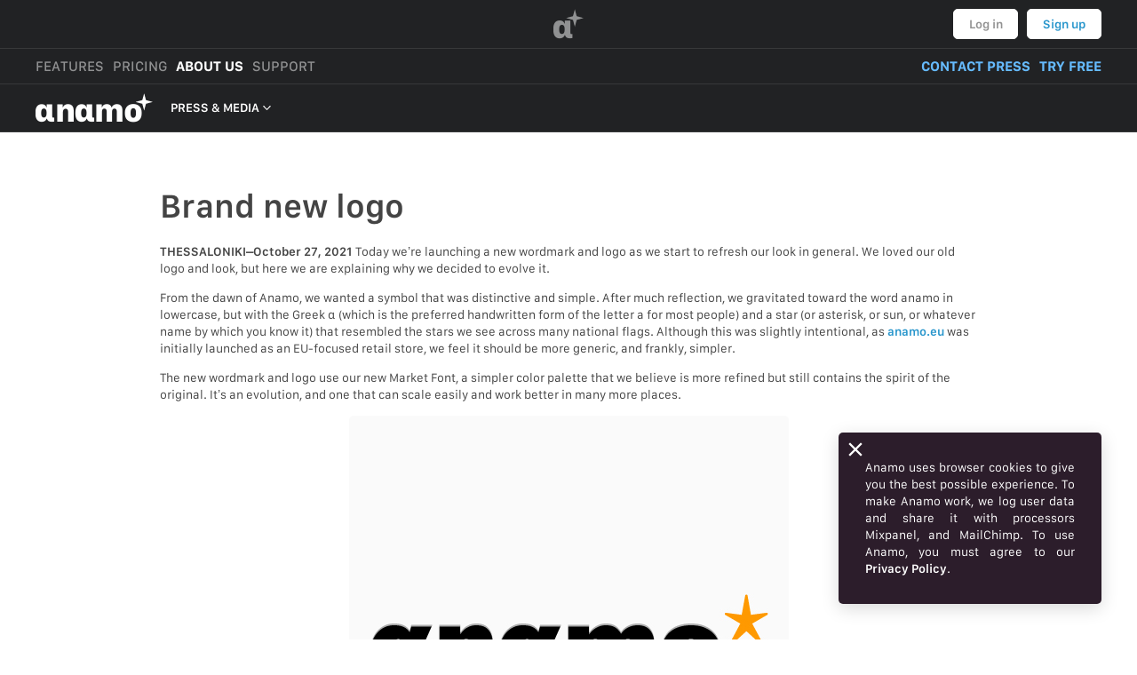

--- FILE ---
content_type: text/html; charset=UTF-8
request_url: https://anamo.company/news/2021/10/brand-new-logo/nl
body_size: 12320
content:
<!DOCTYPE html>
<html class="no-js" lang="en" dir="ltr" data-route="news-2021-10-brand-new-logo">

<head prefix="og: http://ogp.me/ns#" vocab="http://schema.org/" typeof="WebSite">
	<meta name="viewport" content="width=device-width, height=device-height, initial-scale=1, user-scalable=no, shrink-to-fit=no">
	<link rel="icon" type="image/svg+xml" href="https://anamo.azureedge.net/market-company-website/v0.0.132/favicon.svg">
	<link rel="alternate icon" type="image/png" href="https://anamo.azureedge.net/market-company-website/v0.0.132/favicon.png">
	<meta name="format-detection" content="telephone=no">
			<link rel="alternate" href="https://anamo.company/news/2021/10/brand-new-logo/jp" hreflang="en-JP">
		<link rel="alternate" href="https://anamo.company/news/2021/10/brand-new-logo/at" hreflang="en-AT">
		<link rel="alternate" href="https://anamo.company/news/2021/10/brand-new-logo/be" hreflang="en-BE">
		<link rel="alternate" href="https://anamo.company/news/2021/10/brand-new-logo/bg" hreflang="en-BG">
		<link rel="alternate" href="https://anamo.company/news/2021/10/brand-new-logo/cy" hreflang="en-CY">
		<link rel="alternate" href="https://anamo.company/news/2021/10/brand-new-logo/cz" hreflang="en-CZ">
		<link rel="alternate" href="https://anamo.company/news/2021/10/brand-new-logo/dk" hreflang="en-DK">
		<link rel="alternate" href="https://anamo.company/news/2021/10/brand-new-logo/ee" hreflang="en-EE">
		<link rel="alternate" href="https://anamo.company/news/2021/10/brand-new-logo/fi" hreflang="en-FI">
		<link rel="alternate" href="https://anamo.company/news/2021/10/brand-new-logo/fr" hreflang="en-FR">
		<link rel="alternate" href="https://anamo.company/news/2021/10/brand-new-logo/de" hreflang="en-DE">
		<link rel="alternate" href="https://anamo.company/news/2021/10/brand-new-logo/gr" hreflang="en-GR">
		<link rel="alternate" href="https://anamo.company/news/2021/10/brand-new-logo/gr/el" hreflang="el-GR">
		<link rel="alternate" href="https://anamo.company/news/2021/10/brand-new-logo/hu" hreflang="en-HU">
		<link rel="alternate" href="https://anamo.company/news/2021/10/brand-new-logo/ie" hreflang="en-IE">
		<link rel="alternate" href="https://anamo.company/news/2021/10/brand-new-logo/it" hreflang="en-IT">
		<link rel="alternate" href="https://anamo.company/news/2021/10/brand-new-logo/lv" hreflang="en-LV">
		<link rel="alternate" href="https://anamo.company/news/2021/10/brand-new-logo/lt" hreflang="en-LT">
		<link rel="alternate" href="https://anamo.company/news/2021/10/brand-new-logo/lu" hreflang="en-LU">
		<link rel="alternate" href="https://anamo.company/news/2021/10/brand-new-logo/mt" hreflang="en-MT">
		<link rel="alternate" href="https://anamo.company/news/2021/10/brand-new-logo/nl" hreflang="en-NL">
		<link rel="alternate" href="https://anamo.company/news/2021/10/brand-new-logo/pl" hreflang="en-PL">
		<link rel="alternate" href="https://anamo.company/news/2021/10/brand-new-logo/pt" hreflang="en-PT">
		<link rel="alternate" href="https://anamo.company/news/2021/10/brand-new-logo/ro" hreflang="en-RO">
		<link rel="alternate" href="https://anamo.company/news/2021/10/brand-new-logo/sk" hreflang="en-SK">
		<link rel="alternate" href="https://anamo.company/news/2021/10/brand-new-logo/si" hreflang="en-SI">
		<link rel="alternate" href="https://anamo.company/news/2021/10/brand-new-logo/es" hreflang="en-ES">
		<link rel="alternate" href="https://anamo.company/news/2021/10/brand-new-logo/se" hreflang="en-SE">
		<link rel="alternate" href="https://anamo.company/news/2021/10/brand-new-logo/eu" hreflang="en-EU">
		<link rel="alternate" href="https://anamo.company/news/2021/10/brand-new-logo/uk" hreflang="en-GB">
		<link rel="alternate" href="https://anamo.company/news/2021/10/brand-new-logo/us" hreflang="en-US">
		<link rel="alternate" href="https://anamo.company/news/2021/10/brand-new-logo/global" hreflang="x-default">
			<link rel="preload" href="https://anamo.azureedge.net/market-font/font-files/1.0/Anamo-Market-Regular.otf" as="font" type="font/otf" crossorigin>
	<link rel="preload" href="https://anamo.azureedge.net/market-font/font-files/1.0/Anamo-Market-Medium.otf" as="font" type="font/otf" crossorigin>
	<link rel="preload" href="https://anamo.azureedge.net/market-font/font-files/1.0/Anamo-Market-Semibold.otf" as="font" type="font/otf" crossorigin>
	<link rel="preload" href="https://anamo.azureedge.net/market-font/font-files/1.0/Anamo-Market-Bold.otf" as="font" type="font/otf" crossorigin>
	<link rel="preload" href="https://anamo.azureedge.net/market-font/font-files/1.0/Anamo-Market-Heavy.otf" as="font" type="font/otf" crossorigin>

	<meta name="js-initializers" content="[base64]/[base64]"><title property="og:title twitter:title">Brand new logo</title>
    <link rel="canonical" href="https://anamo.company/news/2021/10/brand-new-logo/nl">
    <meta name="description" content="Today we’re launching a new wordmark and logo as we start to refresh our look in general. We loved our old logo and look, but here we are explaining why we decided to evolve it." property="og:description twitter:description">
    <meta property="og:image twitter:image" content="https://anamo.azureedge.net/bootstrap-for-market-website/v0.0.60/homepage.jpg">
    <meta property="og:url" content="https://anamo.company/news/2021/10/brand-new-logo/nl">
    <meta property="og:site_name" content="Anamo">
    <meta property="og:type" content="website">
    <meta name="twitter:site" content="@anamo">
    <meta name="twitter:card" content="summary_large_image"><style>
@import "https://anamo.azureedge.net/market-company-website/v0.0.132/css/news-article.css";
</style>
<meta name="theme-color" content="#212224">
</head>

<body>
	<header class="main-header">
	<div class="container-fluid px-0 main-header--container">
		<div class="border-bottom p-3">
			<div class="d-flex align-items-center justify-content-between m-auto position-relative main-header--body">
				<div class="main-header--search"></div>
				<a href="//anamo.market/nl" class="mx-3 mx-md-4 text-noselect rounded main-header--action-jewel" draggable="false">
					<svg xmlns="http://www.w3.org/2000/svg" aria-hidden="true" focusable="false" role="img" viewBox="0 0 224 224" class="text-noselect align-middle"  width="34" height="34">
	<text transform="translate(-10 220) scale(3.34)" fill="currentColor" class="jewel-text ">α</text>
	<path fill="currentColor" d="M172.858,81.851 L159.002,133.000 L145.149,81.858 L94.000,68.002 L145.142,54.149 L158.997,3.000 L172.851,54.142 L224.000,67.997 L172.858,81.851 ZM158.992,67.992 L158.992,68.008 L159.008,68.008 L159.008,67.992 L158.992,67.992 Z" class="jewel-star ">
</svg>				</a>
				<div class="d-flex align-items-end justify-content-end text-right text-nowrap main-header--actions">
					<button type="button" class="btn btn-link main-header--cancel-search-action ml-3">Cancel</button>
										<a href="//anamo.me/login/nl?next=%2F%2Fanamo.company%2Fnews%2F2021%2F10%2Fbrand-new-logo%2Fnl" class="btn main-header--secondary-action" draggable="false">Log in</a>
					<a href="//anamo.me/signup/nl?next=%2F%2Fanamo.company%2Fnews%2F2021%2F10%2Fbrand-new-logo%2Fnl" class="ml-3 btn main-header--primary-action" draggable="false">Sign up</a>
									</div>
			</div>
		</div>
		<div class="border-bottom px-0 px-lg-3 px-xl-3">
			<span class="d-block d-md-flex align-items-center flex-wrap text-nowrap m-auto py-3 main-header--nav">
				<a href="//anamo.market/features/nl" class="mx-3 ml-lg-0 ml-xl-0 d-md-inline-flex d-inline-block main-header--nav-button" draggable="false">
					FEATURES				</a><!--
					--><a href="//anamo.market/pricing/nl" class="mr-3 d-md-inline-flex d-inline-block main-header--nav-button" draggable="false">
					PRICING				</a><!--
					--><a href="//anamo.company/nl" class="mr-3 d-md-inline-flex d-inline-block main-header--nav-button current" draggable="false">
					ABOUT US				</a><!--
					--><a href="//anamo.support/nl" class="mr-4 d-md-inline-flex d-inline-block main-header--nav-button" draggable="false">
					SUPPORT				</a><!--
				--><a href="mailto:pr@anamo.work?Subject=Get%20In%20Touch" class="ml-md-auto mr-3 d-inline-block main-header--nav-shortcut" draggable="false">
					CONTACT PRESS				</a><!--
				--><a href="//anamo.market/get-started/nl" class="mr-3 mr-lg-0 mr-xl-0 d-inline-block main-header--nav-shortcut" draggable="false">
					TRY FREE				</a>
			</span>
		</div>
	</div>
</header>
<div class="main-account-popover-content" hidden>
	<ul class="list-group list-group-flush list-group-display">
		<li class="list-group-item d-flex justify-content-between main-account-popover--list-head">
			<span class="fw-semibold">ACCOUNT</span>
			<a href="//anamo.me/logout/nl?next=%2F%2Fanamo.company%2Fnews%2F2021%2F10%2Fbrand-new-logo%2Fnl" draggable="false">Log out</a>
		</li>
		<a href="//anamo.app/getting-started" class="list-group-item list-group-item-action d-flex flex-nowrap" draggable="false">
			<svg xmlns="http://www.w3.org/2000/svg" aria-hidden="true" focusable="false" role="img" viewBox="0 0 512 512" class="text-noselect flex-shrink-0 mr-3"  width="19" height="19">
	<path fill="currentColor" d="M505.12019,19.09375c-1.18945-5.53125-6.65819-11-12.207-12.1875C460.716,0,435.507,0,410.40747,0,307.17523,0,245.26909,55.20312,199.05238,128H94.83772c-16.34763.01562-35.55658,11.875-42.88664,26.48438L2.51562,253.29688A28.4,28.4,0,0,0,0,264a24.00867,24.00867,0,0,0,24.00582,24H127.81618l-22.47457,22.46875c-11.36521,11.36133-12.99607,32.25781,0,45.25L156.24582,406.625c11.15623,11.1875,32.15619,13.15625,45.27726,0l22.47457-22.46875V488a24.00867,24.00867,0,0,0,24.00581,24,28.55934,28.55934,0,0,0,10.707-2.51562l98.72834-49.39063c14.62888-7.29687,26.50776-26.5,26.50776-42.85937V312.79688c72.59753-46.3125,128.03493-108.40626,128.03493-211.09376C512.07526,76.5,512.07526,51.29688,505.12019,19.09375ZM384.04033,168A40,40,0,1,1,424.05,128,40.02322,40.02322,0,0,1,384.04033,168Z"></path>
</svg>			<div class="text-truncate">Getting started</div>
		</a>
		<a href="//anamo.app/settings/account" class="list-group-item list-group-item-action d-flex flex-nowrap" draggable="false">
			<svg xmlns="http://www.w3.org/2000/svg" aria-hidden="true" focusable="false" role="img" viewBox="0 0 640 512" class="text-noselect flex-shrink-0 mr-3"  width="19" height="19">
	<g class="fa-group">
		<path fill="currentColor" d="M636.3 388.2l-25.8-14.9a117.31 117.31 0 0 0 0-42.6l25.8-14.9a7.24 7.24 0 0 0 3.3-8.5 150.07 150.07 0 0 0-33.2-57.4 7.29 7.29 0 0 0-9-1.4l-25.8 14.9a117.4 117.4 0 0 0-36.9-21.3v-29.8a7.28 7.28 0 0 0-5.7-7.1 150.88 150.88 0 0 0-66.2 0 7.28 7.28 0 0 0-5.7 7.1v29.8a117.4 117.4 0 0 0-36.9 21.3l-25.8-14.9a7.31 7.31 0 0 0-9 1.4 150.07 150.07 0 0 0-33.2 57.4 7.37 7.37 0 0 0 3.3 8.5l25.8 14.9a117.31 117.31 0 0 0 0 42.6l-25.8 14.9a7.24 7.24 0 0 0-3.3 8.5 150.82 150.82 0 0 0 33.2 57.4 7.29 7.29 0 0 0 9 1.4l25.8-14.9a117.4 117.4 0 0 0 36.9 21.3v29.8a7.28 7.28 0 0 0 5.7 7.1 150.88 150.88 0 0 0 66.2 0 7.28 7.28 0 0 0 5.7-7.1v-29.8a117.4 117.4 0 0 0 36.9-21.3l25.8 14.9a7.31 7.31 0 0 0 9-1.4 150.07 150.07 0 0 0 33.2-57.4 7.37 7.37 0 0 0-3.3-8.5zM496 400.5a48.5 48.5 0 1 1 48.5-48.5 48.55 48.55 0 0 1-48.5 48.5z" class="o-40"></path>
		<path fill="currentColor" d="M425.2 491.7v-9.2c-2.3-1.2-4.6-2.6-6.8-3.9l-7.9 4.6a39.23 39.23 0 0 1-48.5-7.3 182.34 182.34 0 0 1-40.2-69.6 39.11 39.11 0 0 1 17.9-45.7l7.9-4.6q-.15-3.9 0-7.8l-7.9-4.6a39.07 39.07 0 0 1-17.9-45.7c.9-2.9 2.2-5.8 3.2-8.7-3.8-.3-7.5-1.2-11.4-1.2h-16.7a174.08 174.08 0 0 1-145.8 0h-16.7A134.43 134.43 0 0 0 0 422.4V464a48 48 0 0 0 48 48h352a47.94 47.94 0 0 0 27.2-8.5 39 39 0 0 1-2-11.8zM224 256A128 128 0 1 0 96 128a128 128 0 0 0 128 128z"></path>
	</g>
</svg>			<div class="text-truncate">Settings</div>
		</a>
		<a href="//anamo.app/support-tickets" class="list-group-item list-group-item-action d-flex flex-nowrap" draggable="false">
			<svg xmlns="http://www.w3.org/2000/svg" aria-hidden="true" focusable="false" role="img" viewBox="0 0 512 512" class="text-noselect mr-3"  width="19" height="19">
	<path fill="currentColor" d="M504 256c0 136.997-111.043 248-248 248S8 392.997 8 256C8 119.083 119.043 8 256 8s248 111.083 248 248zM262.655 90c-54.497 0-89.255 22.957-116.549 63.758-3.536 5.286-2.353 12.415 2.715 16.258l34.699 26.31c5.205 3.947 12.621 3.008 16.665-2.122 17.864-22.658 30.113-35.797 57.303-35.797 20.429 0 45.698 13.148 45.698 32.958 0 14.976-12.363 22.667-32.534 33.976C247.128 238.528 216 254.941 216 296v4c0 6.627 5.373 12 12 12h56c6.627 0 12-5.373 12-12v-1.333c0-28.462 83.186-29.647 83.186-106.667 0-58.002-60.165-102-116.531-102zM256 338c-25.365 0-46 20.635-46 46 0 25.364 20.635 46 46 46s46-20.636 46-46c0-25.365-20.635-46-46-46z"></path>
</svg>			<div class="text-truncate">Contact Support</div>
		</a>
		<a href="//anamo.app/whats-new" class="list-group-item list-group-item-action d-flex flex-nowrap" draggable="false">
			<svg xmlns="http://www.w3.org/2000/svg" aria-hidden="true" focusable="false" role="img" viewBox="0 0 496 512" class="text-noselect flex-shrink-0 mr-3"  width="19" height="19">
	<path fill="currentColor" d="M225.38 233.37c-12.5 12.5-12.5 32.76 0 45.25 12.49 12.5 32.76 12.5 45.25 0 12.5-12.5 12.5-32.76 0-45.25-12.5-12.49-32.76-12.49-45.25 0zM248 8C111.03 8 0 119.03 0 256s111.03 248 248 248 248-111.03 248-248S384.97 8 248 8zm126.14 148.05L308.17 300.4a31.938 31.938 0 0 1-15.77 15.77l-144.34 65.97c-16.65 7.61-33.81-9.55-26.2-26.2l65.98-144.35a31.938 31.938 0 0 1 15.77-15.77l144.34-65.97c16.65-7.6 33.8 9.55 26.19 26.2z"></path>
</svg>			<div class="text-truncate">What’s new</div>
		</a>
		<li class="list-group-item d-flex justify-content-between main-account-popover--list-head">
			<span class="fw-semibold">WEBSTORES</span>
			<a href="//anamo.market/new/webstore" draggable="false">+ New</a>
		</li>
		<a href="//anamo.app" class="py-4 px-3 text-center main-account-popover--webstores-list-placeholder" draggable="false">
			<div>Open</div>
			<svg xmlns="http://www.w3.org/2000/svg" aria-hidden="true" focusable="false" role="img" viewBox="0 0 943 235" class="text-noselect mb-3"  width="132" height="33">
	<text transform="translate(-1 232) scale(3.34)" fill="currentColor" class="market-text" textLength="250">mαrket</text>
	<path fill-rule="evenodd" fill="currentColor" d="M884.858,78.851 L871.002,130.000 L857.149,78.858 L806.000,65.002 L857.142,51.149 L870.997,-0.000 L884.851,51.142 L936.000,64.997 L884.858,78.851 ZM870.992,64.992 L870.992,65.008 L871.008,65.008 L871.008,64.992 L870.992,64.992 Z" class="">
</svg>			<div>to see your webstores</div>
		</a>
	</ul>
</div>	<input type="checkbox" id="main-nav-sticky-disclosure"  hidden>
<input type="checkbox" id="main-nav-disclosure" hidden>
<nav class="sticky-top border-bottom main-nav">
	<div class="container-fluid pl-0 pr-3 d-flex flex-wrap align-items-stretch position-relative main-nav--container">
		<a class="d-inline-flex pl-3 py-3 mr-3 text-noselect main-nav--brand" href="/nl">
			<svg xmlns="http://www.w3.org/2000/svg" aria-hidden="true" focusable="false" role="img" id="i-jewel" class="align-middle flex-shrink-0" viewBox="0 0 883 220" width="132" height="33">
				<text transform="translate(-11 217) scale(3.34)" fill="currentColor" class="market-text" textLength="245">αnαmo</text>
				<path fill-rule="evenodd" fill="currentColor" d="M831.858,78.851 L818.002,130.000 L804.149,78.858 L753.000,65.002 L804.142,51.149 L817.997,-0.000 L831.851,51.142 L883.000,64.997 L831.858,78.851 ZM817.992,64.992 L817.992,65.008 L818.008,65.008 L818.008,64.992 L817.992,64.992 Z">
			</svg>
		</a>
		<!--<label for="main-nav-sticky-disclosure" class="d-none d-md-inline-block position-absolute mb-0 main-nav--pin">
			<svg xmlns="http://www.w3.org/2000/svg" aria-hidden="true" focusable="false" role="img" data-icon="thumbtack-solid" class="align-middle" viewBox="0 0 384 512" width="13" height="13">
				<path fill="currentColor" d="M298.028 214.267L285.793 96H328c13.255 0 24-10.745 24-24V24c0-13.255-10.745-24-24-24H56C42.745 0 32 10.745 32 24v48c0 13.255 10.745 24 24 24h42.207L85.972 214.267C37.465 236.82 0 277.261 0 328c0 13.255 10.745 24 24 24h136v104.007c0 1.242.289 2.467.845 3.578l24 48c2.941 5.882 11.364 5.893 14.311 0l24-48a8.008 8.008 0 0 0 .845-3.578V352h136c13.255 0 24-10.745 24-24-.001-51.183-37.983-91.42-85.973-113.733z"></path>
			</svg>
		</label>-->
		<label for="main-nav-disclosure" class="d-inline-flex d-md-none pl-3 mb-0 ml-auto main-nav--mobile-toggle">
			<svg xmlns="http://www.w3.org/2000/svg" aria-hidden="true" focusable="false" role="img" data-icon="angle-down-regular" viewBox="0 0 320 512" class="text-noselect align-self-center"  width="24" height="33">
	<path fill="currentColor" d="M151.5 347.8L3.5 201c-4.7-4.7-4.7-12.3 0-17l19.8-19.8c4.7-4.7 12.3-4.7 17 0L160 282.7l119.7-118.5c4.7-4.7 12.3-4.7 17 0l19.8 19.8c4.7 4.7 4.7 12.3 0 17l-148 146.8c-4.7 4.7-12.3 4.7-17 0z"></path>
</svg>		</label>
		<div class="d-none d-md-inline-flex position-relative main-nav--menu-separator">
				<div class="d-flex align-items-center align-self-stretch">
					<svg xmlns="http://www.w3.org/2000/svg" aria-hidden="true" focusable="false" role="img" viewBox="0 0 192 512" class=""  width="17" height="17">
	<path fill="currentColor" d="M166.9 264.5l-117.8 116c-4.7 4.7-12.3 4.7-17 0l-7.1-7.1c-4.7-4.7-4.7-12.3 0-17L127.3 256 25.1 155.6c-4.7-4.7-4.7-12.3 0-17l7.1-7.1c4.7-4.7 12.3-4.7 17 0l117.8 116c4.6 4.7 4.6 12.3-.1 17z"></path>
</svg>
				</div>
			</div>
			<div class="d-none d-md-inline-flex position-relative main-nav--menu-item">
				<a href="/news/nl" class="d-flex align-items-center align-self-stretch px-3">
					<span>PRESS & MEDIA</span>
					<svg xmlns="http://www.w3.org/2000/svg" aria-hidden="true" focusable="false" role="img" viewBox="0 0 256 512" class="text-noselect "  width="17" height="17">
	<path fill="currentColor" d="M119.5 326.9L3.5 209.1c-4.7-4.7-4.7-12.3 0-17l7.1-7.1c4.7-4.7 12.3-4.7 17 0L128 287.3l100.4-102.2c4.7-4.7 12.3-4.7 17 0l7.1 7.1c4.7 4.7 4.7 12.3 0 17L136.5 327c-4.7 4.6-12.3 4.6-17-.1z"></path>
</svg>
				</a><div class="popover main-nav--menu-popover">
						<div class="popover-body">
							<div class="list-group list-group-flush main-nav--menu-list-group"><a href="/news/nl" class="list-group-item list-group-item-action main-nav--menu-list-group-item active">PRESS & MEDIA</a><a href="/reviews/nl" class="list-group-item list-group-item-action main-nav--menu-list-group-item">REVIEWS</a><a href="/legal/nl" class="list-group-item list-group-item-action main-nav--menu-list-group-item">LEGAL</a></div>
						</div>
					</div></div>	</div>
</nav>	<article role="main" class="main-content">
		<section>
			<div class="container-fluid mw-main-container py-8 px-7 px-md-10 px-lg-16">
				<h2>Brand new logo</h2>
				<p><strong>THESSALONIKI–October 27, 2021</strong> Today we’re launching a new wordmark and logo as we start to refresh our look in general. We loved our old logo and look, but here we are explaining why we decided to evolve it.</p>
<p>From the dawn of Anamo, we wanted a symbol that was distinctive and simple. After much reflection, we gravitated toward the word anamo in lowercase, but with the Greek α (which is the preferred handwritten form of the letter a for most people) and a star (or asterisk, or sun, or whatever name by which you know it) that resembled the stars we see across many national flags. Although this was slightly intentional, as <a href="https://anamo.eu/" target="_blank">anamo.eu</a> was initially launched as an EU-focused retail store, we feel it should be more generic, and frankly, simpler.</p>
<p>The new wordmark and logo use our new Market Font, a simpler color palette that we believe is more refined but still contains the spirit of the original. It’s an evolution, and one that can scale easily and work better in many more places.</p>
<img src="https://anamo.azureedge.net/market-company-website/v0.0.132/20211027-legacy-wordmark.jpg" alt="pic of legacy wordmark" width="495" class="img-fluid rounded mx-auto d-block mb-3">
<p>We’ll not bore you with the design thinking and the meaning of every angle and curve of the new star—you’re busy people, and our main intention for this post is to let you know about the change, so you won’t be too surprised when the icons on your phone/laptop/tablet look a little different. They’ll look, in fact, reassuringly similar:</p>
<img src="https://anamo.azureedge.net/market-company-website/v0.0.132/20211027-wordmark.jpg" alt="pic of current wordmark" width="495" class="img-fluid rounded mx-auto d-block mb-3">
<p>We’re excited to get this mark out there, and you’ll notice it popping up in more and more places. To us, it stands as a symbol for something we’re very proud of: enabling as many people as possible to join in the economy.</p>
<p><strong>TL;DR:</strong>  We changed the logo.</p>
<p>Love, the team at Anamo. α*</p>
<h5>About Anamo <a id="about"></a></h5>
<p>Anamo is a retail and cloud commerce company. Anamo Market has everything you need to start and grow your business online. Anamo Webstore helps you build a webstore that’s a perfect fit for your brand. Anamo.gr is the go-to place for technology products. Anamo was founded in 2007 and is headquartered in Thessaloniki.</p>
<h5>Press contacts <a id="contacts"></a></h5>
<p>Anamo Media Helpline<br />
<a href="mailto:pr@anamo.work?Subject=Get%20In%20Touch">pr@anamo.work</a><br />
+30 231 055 8277  </p>			</div>
		</section>
	</article>
	<section class="bg-white main-upsell border-top">
	<div class="container-fluid py-6 px-md-7 mw-main-container">
		<div class="d-flex flex-column align-items-center flex-lg-row align-items-lg-start">
			<div class="mb-4 mb-lg-0 mr-lg-5 text-center text-lg-left">
				<h4 class="display-4 mb-2">Try it free</h4>
				<p class="lead m-0">Already using Market? <a href="//anamo.me/login/nl">Log in</a> </p>
			</div>
			<div class="ml-lg-auto">
				<form action="//anamo.market/form/get-started/nl" method="post" class="d-flex flex-row flex-wrap flex-md-nowrap align-items-center justify-content-center justify-content-lg-end">
					<input type="hidden" name="csrf-token" value="bTdOVERCaTdJSE18MTc2ODgwOTg4MXxYREdUdXNSTWJOWkZGQ0FvUnoxYUdXYWZIaWlrRGYtMFNNYS1NWmJ2R0xr">
					<input type="hidden" name="next" value="get-started/confirm-email/nl">
					<input type="hidden" name="return" value="get-started/nl">
					<input type="hidden" name="source" value="company_site">
					<div class="form-group m-0 mb-3 ml-sm-3 main-upsell--form-group">
						<label for="main_upsell_email_input" class="sr-only">Enter your email here…</label>
						<input type="email" name="email" class="form-control form-control-lg appearance-none" id="main_upsell_email_input" placeholder="Enter your email here…">
					</div>
					<button type="submit" class="mb-3 ml-sm-3 btn btn-thick btn-primary main-upsell--button">START FREE TRIAL</button>
				</form>
				<p class="text-center text-lg-right ml-sm-3 mb-0">Free 14-day trial – no credit card required.</p>
			</div>
		</div>
	</div>
</section>	<footer class="main-footer">
	<div class="container-fluid pt-5 pb-4 px-md-7 main-footer--container">
		<div class="d-flex align-items-center py-3">
			<div class="mr-3">
				<a href="https://twitter.com/Anamo" target="_blank" rel="noopener noreferrer" class="d-inline-block link-body-yiq" data-toggle="tooltip" data-placement="top" title="@Anamo">
					<svg xmlns="http://www.w3.org/2000/svg" aria-hidden="true" focusable="false" role="img" viewBox="0 0 512 512" class="text-noselect align-middle"  width="19" height="19">
	<path fill="currentColor" d="M459.37 151.716c.325 4.548.325 9.097.325 13.645 0 138.72-105.583 298.558-298.558 298.558-59.452 0-114.68-17.219-161.137-47.106 8.447.974 16.568 1.299 25.34 1.299 49.055 0 94.213-16.568 130.274-44.832-46.132-.975-84.792-31.188-98.112-72.772 6.498.974 12.995 1.624 19.818 1.624 9.421 0 18.843-1.3 27.614-3.573-48.081-9.747-84.143-51.98-84.143-102.985v-1.299c13.969 7.797 30.214 12.67 47.431 13.319-28.264-18.843-46.781-51.005-46.781-87.391 0-19.492 5.197-37.36 14.294-52.954 51.655 63.675 129.3 105.258 216.365 109.807-1.624-7.797-2.599-15.918-2.599-24.04 0-57.828 46.782-104.934 104.934-104.934 30.213 0 57.502 12.67 76.67 33.137 23.715-4.548 46.456-13.32 66.599-25.34-7.798 24.366-24.366 44.833-46.132 57.827 21.117-2.273 41.584-8.122 60.426-16.243-14.292 20.791-32.161 39.308-52.628 54.253z">
</svg>				</a>
			</div>
			<div class="mr-3">
				<a href="https://www.facebook.com/anamo.company/" target="_blank" rel="noopener noreferrer" class="d-inline-block link-body-yiq" data-toggle="tooltip" data-placement="top" title="@anamo.company">
					<svg xmlns="http://www.w3.org/2000/svg" aria-hidden="true" focusable="false" role="img" viewBox="0 0 264 512" class="text-noselect align-middle"  width="19" height="19">
	<path fill="currentColor" d="M76.7 512V283H0v-91h76.7v-71.7C76.7 42.4 124.3 0 193.8 0c33.3 0 61.9 2.5 70.2 3.6V85h-48.2c-37.8 0-45.1 18-45.1 44.3V192H256l-11.7 91h-73.6v229">
</svg>				</a>
			</div>
			<div class="mr-3">
				<a href="https://www.instagram.com/anamo.company/" target="_blank" rel="noopener noreferrer" class="d-inline-block link-body-yiq" data-toggle="tooltip" data-placement="top" title="@anamo.company">
					<svg xmlns="http://www.w3.org/2000/svg" aria-hidden="true" focusable="false" role="img" viewBox="0 0 448 512" class="text-noselect align-middle"  width="19" height="19">
	<path fill="currentColor" d="M224.1 141c-63.6 0-114.9 51.3-114.9 114.9s51.3 114.9 114.9 114.9S339 319.5 339 255.9 287.7 141 224.1 141zm0 189.6c-41.1 0-74.7-33.5-74.7-74.7s33.5-74.7 74.7-74.7 74.7 33.5 74.7 74.7-33.6 74.7-74.7 74.7zm146.4-194.3c0 14.9-12 26.8-26.8 26.8-14.9 0-26.8-12-26.8-26.8s12-26.8 26.8-26.8 26.8 12 26.8 26.8zm76.1 27.2c-1.7-35.9-9.9-67.7-36.2-93.9-26.2-26.2-58-34.4-93.9-36.2-37-2.1-147.9-2.1-184.9 0-35.8 1.7-67.6 9.9-93.9 36.1s-34.4 58-36.2 93.9c-2.1 37-2.1 147.9 0 184.9 1.7 35.9 9.9 67.7 36.2 93.9s58 34.4 93.9 36.2c37 2.1 147.9 2.1 184.9 0 35.9-1.7 67.7-9.9 93.9-36.2 26.2-26.2 34.4-58 36.2-93.9 2.1-37 2.1-147.8 0-184.8zM398.8 388c-7.8 19.6-22.9 34.7-42.6 42.6-29.5 11.7-99.5 9-132.1 9s-102.7 2.6-132.1-9c-19.6-7.8-34.7-22.9-42.6-42.6-11.7-29.5-9-99.5-9-132.1s-2.6-102.7 9-132.1c7.8-19.6 22.9-34.7 42.6-42.6 29.5-11.7 99.5-9 132.1-9s102.7-2.6 132.1 9c19.6 7.8 34.7 22.9 42.6 42.6 11.7 29.5 9 99.5 9 132.1s2.7 102.7-9 132.1z">
</svg>				</a>
			</div>
			<div class="ml-auto pl-3">
				<label for="main-lang-tray-disclosure" tabindex="0" class="m-0 main-footer--locale-switcher line-height-1" role="button" data-container="body" data-toggle="popover" data-placement="top" data-html="true" data-selector2=".main-footer--lang-popover-content">
					<span class="d-inline-flex align-items-center" data-toggle="tooltip" data-placement="top" title="Netherlands &ndash; English">
						<img draggable="false" class="align-middle mr-2 flag" src="https://cdnjs.cloudflare.com/ajax/libs/flag-icon-css/3.1.0/flags/4x3/nl.svg"  height="18"  width="24">ENGLISH					</span>
				</label>
			</div>
		</div>
		<div class="d-md-flex justify-content-center border-top pt-3 mt-3 text-center main-footer--separator">
			<div class="d-md-inline-flex p-2 p-md-3 mr-md-4 main-footer--copyright">Copyright &copy; 2026 Anamo Inc. All rights reserved.</div>
			<div class="d-md-inline-flex p-2 p-md-3"><a href="//anamo.company/legal/privacy/nl" class="link-body-yiq" data-toggle="tooltip" data-placement="top" title="Our policy regarding what information we collect at Anamo, how we use it, and what choices you have.">Privacy Policy</a></div>
			<div class="d-none d-md-inline-flex py-3 pointer-no-events main-footer--legal-separator">|</div>
			<div class="d-md-inline-flex p-2 p-md-3"><a href="//anamo.company/legal/nl" class="link-body-yiq" data-toggle="tooltip" data-placement="top" title="Information about how we protect your privacy, what you can and can’t do with Anamo, and how we handle user accounts.">Legal</a></div>
		</div>
		<div class="d-flex justify-content-center mt-3 main-footer--jewel">
			<svg xmlns="http://www.w3.org/2000/svg" aria-hidden="true" focusable="false" role="img" viewBox="0 0 224 224" class="text-noselect align-middle"  width="34" height="34">
	<text transform="translate(-10 220) scale(3.34)" fill="currentColor" class="jewel-text ">α</text>
	<path fill="currentColor" d="M172.858,81.851 L159.002,133.000 L145.149,81.858 L94.000,68.002 L145.142,54.149 L158.997,3.000 L172.851,54.142 L224.000,67.997 L172.858,81.851 ZM158.992,67.992 L158.992,68.008 L159.008,68.008 L159.008,67.992 L158.992,67.992 Z" class="jewel-star ">
</svg>		</div>
	</div>
</footer>

<div class="main-footer--lang-popover-content" hidden>
	<div class="d-flex align-items-stretch flex-nowrap">
		<div class="position-relative main-locale-menu--left-sidebar">
			<h6 class="display-6">CHOOSE A COUNTRY OR REGION</h6>
			<div class="d-flex flex-column flex-wrap main-locale-menu--regions-list-group">
				<a href="/news/2021/10/brand-new-logo/global"><svg xmlns="http://www.w3.org/2000/svg" aria-hidden="true" focusable="false" role="img" data-icon="globe" viewBox="0 0 496 512" class="align-middle mr-2"  height="18"  width="24">
	<path fill="currentColor" d="M248 8C111 8 0 119 0 256s111 248 248 248 248-111 248-248S385 8 248 8zm193.2 152h-82.5c-9-44.4-24.1-82.2-43.2-109.1 55 18.2 100.2 57.9 125.7 109.1zM336 256c0 22.9-1.6 44.2-4.3 64H164.3c-2.7-19.8-4.3-41.1-4.3-64s1.6-44.2 4.3-64h167.4c2.7 19.8 4.3 41.1 4.3 64zM248 40c26.9 0 61.4 44.1 78.1 120H169.9C186.6 84.1 221.1 40 248 40zm-67.5 10.9c-19 26.8-34.2 64.6-43.2 109.1H54.8c25.5-51.2 70.7-90.9 125.7-109.1zM32 256c0-22.3 3.4-43.8 9.7-64h90.5c-2.6 20.5-4.2 41.8-4.2 64s1.5 43.5 4.2 64H41.7c-6.3-20.2-9.7-41.7-9.7-64zm22.8 96h82.5c9 44.4 24.1 82.2 43.2 109.1-55-18.2-100.2-57.9-125.7-109.1zM248 472c-26.9 0-61.4-44.1-78.1-120h156.2c-16.7 75.9-51.2 120-78.1 120zm67.5-10.9c19-26.8 34.2-64.6 43.2-109.1h82.5c-25.5 51.2-70.7 90.9-125.7 109.1zM363.8 320c2.6-20.5 4.2-41.8 4.2-64s-1.5-43.5-4.2-64h90.5c6.3 20.2 9.7 41.7 9.7 64s-3.4 43.8-9.7 64h-90.5z">
	</path>
</svg>World</a><a href="/news/2021/10/brand-new-logo/us"><img draggable="false" class="align-middle mr-2 flag" src="https://cdnjs.cloudflare.com/ajax/libs/flag-icon-css/3.1.0/flags/4x3/us.svg"  height="18"  width="24">United States</a><a href="/news/2021/10/brand-new-logo/eu"><img draggable="false" class="align-middle mr-2 flag" src="https://cdnjs.cloudflare.com/ajax/libs/flag-icon-css/3.1.0/flags/4x3/eu.svg"  height="18"  width="24">European Union</a><a href="/news/2021/10/brand-new-logo/at"><img draggable="false" class="align-middle mr-2 flag" src="https://cdnjs.cloudflare.com/ajax/libs/flag-icon-css/3.1.0/flags/4x3/at.svg"  height="18"  width="24">Austria</a><a href="/news/2021/10/brand-new-logo/be"><img draggable="false" class="align-middle mr-2 flag" src="https://cdnjs.cloudflare.com/ajax/libs/flag-icon-css/3.1.0/flags/4x3/be.svg"  height="18"  width="24">Belgium</a><a href="/news/2021/10/brand-new-logo/bg"><img draggable="false" class="align-middle mr-2 flag" src="https://cdnjs.cloudflare.com/ajax/libs/flag-icon-css/3.1.0/flags/4x3/bg.svg"  height="18"  width="24">Bulgaria</a><a href="/news/2021/10/brand-new-logo/cy"><img draggable="false" class="align-middle mr-2 flag" src="https://cdnjs.cloudflare.com/ajax/libs/flag-icon-css/3.1.0/flags/4x3/cy.svg"  height="18"  width="24">Cyprus</a><a href="/news/2021/10/brand-new-logo/cz"><img draggable="false" class="align-middle mr-2 flag" src="https://cdnjs.cloudflare.com/ajax/libs/flag-icon-css/3.1.0/flags/4x3/cz.svg"  height="18"  width="24">Czechia</a><a href="/news/2021/10/brand-new-logo/dk"><img draggable="false" class="align-middle mr-2 flag" src="https://cdnjs.cloudflare.com/ajax/libs/flag-icon-css/3.1.0/flags/4x3/dk.svg"  height="18"  width="24">Denmark</a><a href="/news/2021/10/brand-new-logo/ee"><img draggable="false" class="align-middle mr-2 flag" src="https://cdnjs.cloudflare.com/ajax/libs/flag-icon-css/3.1.0/flags/4x3/ee.svg"  height="18"  width="24">Estonia</a><a href="/news/2021/10/brand-new-logo/fi"><img draggable="false" class="align-middle mr-2 flag" src="https://cdnjs.cloudflare.com/ajax/libs/flag-icon-css/3.1.0/flags/4x3/fi.svg"  height="18"  width="24">Finland</a><a href="/news/2021/10/brand-new-logo/fr"><img draggable="false" class="align-middle mr-2 flag" src="https://cdnjs.cloudflare.com/ajax/libs/flag-icon-css/3.1.0/flags/4x3/fr.svg"  height="18"  width="24">France</a><a href="/news/2021/10/brand-new-logo/de"><img draggable="false" class="align-middle mr-2 flag" src="https://cdnjs.cloudflare.com/ajax/libs/flag-icon-css/3.1.0/flags/4x3/de.svg"  height="18"  width="24">Germany</a><a href="/news/2021/10/brand-new-logo/gr/el"><img draggable="false" class="align-middle mr-2 flag" src="https://cdnjs.cloudflare.com/ajax/libs/flag-icon-css/3.1.0/flags/4x3/gr.svg"  height="18"  width="24">Greece</a><a href="/news/2021/10/brand-new-logo/hu"><img draggable="false" class="align-middle mr-2 flag" src="https://cdnjs.cloudflare.com/ajax/libs/flag-icon-css/3.1.0/flags/4x3/hu.svg"  height="18"  width="24">Hungary</a><a href="/news/2021/10/brand-new-logo/ie"><img draggable="false" class="align-middle mr-2 flag" src="https://cdnjs.cloudflare.com/ajax/libs/flag-icon-css/3.1.0/flags/4x3/ie.svg"  height="18"  width="24">Ireland</a><a href="/news/2021/10/brand-new-logo/it"><img draggable="false" class="align-middle mr-2 flag" src="https://cdnjs.cloudflare.com/ajax/libs/flag-icon-css/3.1.0/flags/4x3/it.svg"  height="18"  width="24">Italy</a><a href="/news/2021/10/brand-new-logo/jp"><img draggable="false" class="align-middle mr-2 flag" src="https://cdnjs.cloudflare.com/ajax/libs/flag-icon-css/3.1.0/flags/4x3/jp.svg"  height="18"  width="24">Japan</a><a href="/news/2021/10/brand-new-logo/lv"><img draggable="false" class="align-middle mr-2 flag" src="https://cdnjs.cloudflare.com/ajax/libs/flag-icon-css/3.1.0/flags/4x3/lv.svg"  height="18"  width="24">Latvia</a><a href="/news/2021/10/brand-new-logo/lt"><img draggable="false" class="align-middle mr-2 flag" src="https://cdnjs.cloudflare.com/ajax/libs/flag-icon-css/3.1.0/flags/4x3/lt.svg"  height="18"  width="24">Lithuania</a><a href="/news/2021/10/brand-new-logo/lu"><img draggable="false" class="align-middle mr-2 flag" src="https://cdnjs.cloudflare.com/ajax/libs/flag-icon-css/3.1.0/flags/4x3/lu.svg"  height="18"  width="24">Luxembourg</a><a href="/news/2021/10/brand-new-logo/mt"><img draggable="false" class="align-middle mr-2 flag" src="https://cdnjs.cloudflare.com/ajax/libs/flag-icon-css/3.1.0/flags/4x3/mt.svg"  height="18"  width="24">Malta</a><a href="/news/2021/10/brand-new-logo/nl"><img draggable="false" class="align-middle mr-2 flag" src="https://cdnjs.cloudflare.com/ajax/libs/flag-icon-css/3.1.0/flags/4x3/nl.svg"  height="18"  width="24">Netherlands</a><a href="/news/2021/10/brand-new-logo/pl"><img draggable="false" class="align-middle mr-2 flag" src="https://cdnjs.cloudflare.com/ajax/libs/flag-icon-css/3.1.0/flags/4x3/pl.svg"  height="18"  width="24">Poland</a><a href="/news/2021/10/brand-new-logo/pt"><img draggable="false" class="align-middle mr-2 flag" src="https://cdnjs.cloudflare.com/ajax/libs/flag-icon-css/3.1.0/flags/4x3/pt.svg"  height="18"  width="24">Portugal</a><a href="/news/2021/10/brand-new-logo/ro"><img draggable="false" class="align-middle mr-2 flag" src="https://cdnjs.cloudflare.com/ajax/libs/flag-icon-css/3.1.0/flags/4x3/ro.svg"  height="18"  width="24">Romania</a><a href="/news/2021/10/brand-new-logo/sk"><img draggable="false" class="align-middle mr-2 flag" src="https://cdnjs.cloudflare.com/ajax/libs/flag-icon-css/3.1.0/flags/4x3/sk.svg"  height="18"  width="24">Slovakia</a><a href="/news/2021/10/brand-new-logo/si"><img draggable="false" class="align-middle mr-2 flag" src="https://cdnjs.cloudflare.com/ajax/libs/flag-icon-css/3.1.0/flags/4x3/si.svg"  height="18"  width="24">Slovenia</a><a href="/news/2021/10/brand-new-logo/es"><img draggable="false" class="align-middle mr-2 flag" src="https://cdnjs.cloudflare.com/ajax/libs/flag-icon-css/3.1.0/flags/4x3/es.svg"  height="18"  width="24">Spain</a><a href="/news/2021/10/brand-new-logo/se"><img draggable="false" class="align-middle mr-2 flag" src="https://cdnjs.cloudflare.com/ajax/libs/flag-icon-css/3.1.0/flags/4x3/se.svg"  height="18"  width="24">Sweden</a><a href="/news/2021/10/brand-new-logo/uk"><img draggable="false" class="align-middle mr-2 flag" src="https://cdnjs.cloudflare.com/ajax/libs/flag-icon-css/3.1.0/flags/4x3/gb.svg"  height="18"  width="24">United Kingdom</a>			</div>
		</div>
		<div class="position-relative main-locale-menu--sidebar-right">
			<h6 class="display-6">CHOOSE YOUR LANGUAGE</h6>
			<div class="d-flex flex-column flex-nowrap main-locale-menu--langs-list-group">
				<a href="/news/2021/10/brand-new-logo/nl"><svg xmlns="http://www.w3.org/2000/svg" aria-hidden="true" focusable="false" role="img" data-icon="language-light" viewBox="0 0 640 512" class="text-noselect align-middle mr-2"  width="24" height="18">
	<path fill="currentColor" d="M616 96H24c-13.255 0-24 10.745-24 24v272c0 13.255 10.745 24 24 24h592c13.255 0 24-10.745 24-24V120c0-13.255-10.745-24-24-24zM304 384H32V128h272v256zm304 0H336V128h272v256zM91.088 352h10.34a12 12 0 0 0 11.397-8.243l13.508-40.973h67.335l13.508 40.973A12.001 12.001 0 0 0 218.573 352h10.339c8.276 0 14.067-8.18 11.319-15.985l-59.155-168A12 12 0 0 0 169.757 160h-19.513a12 12 0 0 0-11.319 8.014l-59.155 168C77.021 343.82 82.812 352 91.088 352zm60.663-128.991c3.787-10.818 8.113-29.747 8.113-29.747h.541s4.057 18.929 7.572 29.747l17.036 51.38h-50.298l17.036-51.38zM384 212v-8c0-6.627 5.373-12 12-12h68v-20c0-6.627 5.373-12 12-12h8c6.627 0 12 5.373 12 12v20h68c6.627 0 12 5.373 12 12v8c0 6.627-5.373 12-12 12h-15.699c-7.505 24.802-23.432 50.942-44.896 74.842 10.013 9.083 20.475 17.265 30.924 24.086 5.312 3.467 6.987 10.475 3.84 15.982l-3.987 6.976c-3.429 6.001-11.188 7.844-16.993 4.091-13.145-8.5-25.396-18.237-36.56-28.5-11.744 10.454-24.506 20.146-37.992 28.68-5.761 3.646-13.409 1.698-16.791-4.221l-3.972-6.95c-3.197-5.594-1.379-12.672 4.058-16.129 11.382-7.237 22.22-15.428 32.24-24.227-10.026-11.272-18.671-22.562-25.687-33.033-3.833-5.721-2.11-13.48 3.803-17.01l6.867-4.099c5.469-3.264 12.55-1.701 16.092 3.592 6.379 9.531 13.719 18.947 21.677 27.953 15.017-16.935 26.721-34.905 33.549-52.033H396c-6.627 0-12-5.373-12-12z"></path>
</svg>English</a>			</div>
		</div>
	</div>
</div>

<div class="fixed-top bg-white main-tray main-nav-tray">
	<div class="container-fluid position-absolute px-6 py-8 main-tray--container main-nav-tray--container">
		<ul class="m-0 p-0 font-size-md main-nav-tray--list-group">
			<div class="main-nav-tray--list-group-section">
					<input type="checkbox" class="main-nav--subdisclosure" id="main-nav--subdisclosure1" hidden>
					<li class="d-flex justify-content-stretch align-items-center position-relative main-nav-tray--list-group-header current">
						<a href="/news/nl" class="d-block p-3 main-nav-tray--list-group-item-action">
							PRESS & MEDIA
						</a></li></div><div class="main-nav-tray--list-group-section">
					<input type="checkbox" class="main-nav--subdisclosure" id="main-nav--subdisclosure2" hidden>
					<li class="d-flex justify-content-stretch align-items-center position-relative main-nav-tray--list-group-header ">
						<a href="/reviews/nl" class="d-block p-3 main-nav-tray--list-group-item-action">
							REVIEWS
						</a></li></div><div class="main-nav-tray--list-group-section">
					<input type="checkbox" class="main-nav--subdisclosure" id="main-nav--subdisclosure3" hidden>
					<li class="d-flex justify-content-stretch align-items-center position-relative main-nav-tray--list-group-header ">
						<a href="/legal/nl" class="d-block p-3 main-nav-tray--list-group-item-action">
							LEGAL
						</a></li></div>		</ul>
	</div>
	<label for="main-nav-disclosure" class="position-sticky mb-0 main-tray--close" aria-label="Close" tabindex="0">
		<svg xmlns="http://www.w3.org/2000/svg" aria-hidden="true" focusable="false" role="img" viewBox="0 0 320 512" class="text-noselect align-middle"  width="24" height="24">
	<path fill="currentColor" d="M193.94 256L296.5 153.44l21.15-21.15c3.12-3.12 3.12-8.19 0-11.31l-22.63-22.63c-3.12-3.12-8.19-3.12-11.31 0L160 222.06 36.29 98.34c-3.12-3.12-8.19-3.12-11.31 0L2.34 120.97c-3.12 3.12-3.12 8.19 0 11.31L126.06 256 2.34 379.71c-3.12 3.12-3.12 8.19 0 11.31l22.63 22.63c3.12 3.12 8.19 3.12 11.31 0L160 289.94 262.56 392.5l21.15 21.15c3.12 3.12 8.19 3.12 11.31 0l22.63-22.63c3.12-3.12 3.12-8.19 0-11.31L193.94 256z"></path>
</svg>	</label>
</div>

<input type="checkbox" id="main-lang-tray-disclosure" hidden>
<div class="fixed-top bg-white main-tray main-lang-tray">
	<div class="container-fluid position-absolute px-6 py-8 main-tray--container">
		<div class="d-flex align-items-stretch flex-nowrap">
			<div class="position-relative main-locale-menu--left-sidebar">
				<h6 class="display-6">CHOOSE A COUNTRY OR REGION</h6>
				<div class="d-flex flex-column flex-wrap main-locale-menu--regions-list-group">
					<a href="/news/2021/10/brand-new-logo/global" data-suffix="/global"><svg xmlns="http://www.w3.org/2000/svg" aria-hidden="true" focusable="false" role="img" data-icon="globe" viewBox="0 0 496 512" class="align-middle mr-2"  height="18"  width="24">
	<path fill="currentColor" d="M248 8C111 8 0 119 0 256s111 248 248 248 248-111 248-248S385 8 248 8zm193.2 152h-82.5c-9-44.4-24.1-82.2-43.2-109.1 55 18.2 100.2 57.9 125.7 109.1zM336 256c0 22.9-1.6 44.2-4.3 64H164.3c-2.7-19.8-4.3-41.1-4.3-64s1.6-44.2 4.3-64h167.4c2.7 19.8 4.3 41.1 4.3 64zM248 40c26.9 0 61.4 44.1 78.1 120H169.9C186.6 84.1 221.1 40 248 40zm-67.5 10.9c-19 26.8-34.2 64.6-43.2 109.1H54.8c25.5-51.2 70.7-90.9 125.7-109.1zM32 256c0-22.3 3.4-43.8 9.7-64h90.5c-2.6 20.5-4.2 41.8-4.2 64s1.5 43.5 4.2 64H41.7c-6.3-20.2-9.7-41.7-9.7-64zm22.8 96h82.5c9 44.4 24.1 82.2 43.2 109.1-55-18.2-100.2-57.9-125.7-109.1zM248 472c-26.9 0-61.4-44.1-78.1-120h156.2c-16.7 75.9-51.2 120-78.1 120zm67.5-10.9c19-26.8 34.2-64.6 43.2-109.1h82.5c-25.5 51.2-70.7 90.9-125.7 109.1zM363.8 320c2.6-20.5 4.2-41.8 4.2-64s-1.5-43.5-4.2-64h90.5c6.3 20.2 9.7 41.7 9.7 64s-3.4 43.8-9.7 64h-90.5z">
	</path>
</svg>World</a><a href="/news/2021/10/brand-new-logo/us" data-suffix="/us"><img draggable="false" class="align-middle mr-2 flag" src="https://cdnjs.cloudflare.com/ajax/libs/flag-icon-css/3.1.0/flags/4x3/us.svg"  height="18"  width="24">United States</a><a href="/news/2021/10/brand-new-logo/eu" data-suffix="/eu"><img draggable="false" class="align-middle mr-2 flag" src="https://cdnjs.cloudflare.com/ajax/libs/flag-icon-css/3.1.0/flags/4x3/eu.svg"  height="18"  width="24">European Union</a><a href="/news/2021/10/brand-new-logo/at" data-suffix="/at"><img draggable="false" class="align-middle mr-2 flag" src="https://cdnjs.cloudflare.com/ajax/libs/flag-icon-css/3.1.0/flags/4x3/at.svg"  height="18"  width="24">Austria</a><a href="/news/2021/10/brand-new-logo/be" data-suffix="/be"><img draggable="false" class="align-middle mr-2 flag" src="https://cdnjs.cloudflare.com/ajax/libs/flag-icon-css/3.1.0/flags/4x3/be.svg"  height="18"  width="24">Belgium</a><a href="/news/2021/10/brand-new-logo/bg" data-suffix="/bg"><img draggable="false" class="align-middle mr-2 flag" src="https://cdnjs.cloudflare.com/ajax/libs/flag-icon-css/3.1.0/flags/4x3/bg.svg"  height="18"  width="24">Bulgaria</a><a href="/news/2021/10/brand-new-logo/cy" data-suffix="/cy"><img draggable="false" class="align-middle mr-2 flag" src="https://cdnjs.cloudflare.com/ajax/libs/flag-icon-css/3.1.0/flags/4x3/cy.svg"  height="18"  width="24">Cyprus</a><a href="/news/2021/10/brand-new-logo/cz" data-suffix="/cz"><img draggable="false" class="align-middle mr-2 flag" src="https://cdnjs.cloudflare.com/ajax/libs/flag-icon-css/3.1.0/flags/4x3/cz.svg"  height="18"  width="24">Czechia</a><a href="/news/2021/10/brand-new-logo/dk" data-suffix="/dk"><img draggable="false" class="align-middle mr-2 flag" src="https://cdnjs.cloudflare.com/ajax/libs/flag-icon-css/3.1.0/flags/4x3/dk.svg"  height="18"  width="24">Denmark</a><a href="/news/2021/10/brand-new-logo/ee" data-suffix="/ee"><img draggable="false" class="align-middle mr-2 flag" src="https://cdnjs.cloudflare.com/ajax/libs/flag-icon-css/3.1.0/flags/4x3/ee.svg"  height="18"  width="24">Estonia</a><a href="/news/2021/10/brand-new-logo/fi" data-suffix="/fi"><img draggable="false" class="align-middle mr-2 flag" src="https://cdnjs.cloudflare.com/ajax/libs/flag-icon-css/3.1.0/flags/4x3/fi.svg"  height="18"  width="24">Finland</a><a href="/news/2021/10/brand-new-logo/fr" data-suffix="/fr"><img draggable="false" class="align-middle mr-2 flag" src="https://cdnjs.cloudflare.com/ajax/libs/flag-icon-css/3.1.0/flags/4x3/fr.svg"  height="18"  width="24">France</a><a href="/news/2021/10/brand-new-logo/de" data-suffix="/de"><img draggable="false" class="align-middle mr-2 flag" src="https://cdnjs.cloudflare.com/ajax/libs/flag-icon-css/3.1.0/flags/4x3/de.svg"  height="18"  width="24">Germany</a><a href="/news/2021/10/brand-new-logo/gr/el" data-suffix="/gr/el"><img draggable="false" class="align-middle mr-2 flag" src="https://cdnjs.cloudflare.com/ajax/libs/flag-icon-css/3.1.0/flags/4x3/gr.svg"  height="18"  width="24">Greece</a><a href="/news/2021/10/brand-new-logo/hu" data-suffix="/hu"><img draggable="false" class="align-middle mr-2 flag" src="https://cdnjs.cloudflare.com/ajax/libs/flag-icon-css/3.1.0/flags/4x3/hu.svg"  height="18"  width="24">Hungary</a><a href="/news/2021/10/brand-new-logo/ie" data-suffix="/ie"><img draggable="false" class="align-middle mr-2 flag" src="https://cdnjs.cloudflare.com/ajax/libs/flag-icon-css/3.1.0/flags/4x3/ie.svg"  height="18"  width="24">Ireland</a><a href="/news/2021/10/brand-new-logo/it" data-suffix="/it"><img draggable="false" class="align-middle mr-2 flag" src="https://cdnjs.cloudflare.com/ajax/libs/flag-icon-css/3.1.0/flags/4x3/it.svg"  height="18"  width="24">Italy</a><a href="/news/2021/10/brand-new-logo/jp" data-suffix="/jp"><img draggable="false" class="align-middle mr-2 flag" src="https://cdnjs.cloudflare.com/ajax/libs/flag-icon-css/3.1.0/flags/4x3/jp.svg"  height="18"  width="24">Japan</a><a href="/news/2021/10/brand-new-logo/lv" data-suffix="/lv"><img draggable="false" class="align-middle mr-2 flag" src="https://cdnjs.cloudflare.com/ajax/libs/flag-icon-css/3.1.0/flags/4x3/lv.svg"  height="18"  width="24">Latvia</a><a href="/news/2021/10/brand-new-logo/lt" data-suffix="/lt"><img draggable="false" class="align-middle mr-2 flag" src="https://cdnjs.cloudflare.com/ajax/libs/flag-icon-css/3.1.0/flags/4x3/lt.svg"  height="18"  width="24">Lithuania</a><a href="/news/2021/10/brand-new-logo/lu" data-suffix="/lu"><img draggable="false" class="align-middle mr-2 flag" src="https://cdnjs.cloudflare.com/ajax/libs/flag-icon-css/3.1.0/flags/4x3/lu.svg"  height="18"  width="24">Luxembourg</a><a href="/news/2021/10/brand-new-logo/mt" data-suffix="/mt"><img draggable="false" class="align-middle mr-2 flag" src="https://cdnjs.cloudflare.com/ajax/libs/flag-icon-css/3.1.0/flags/4x3/mt.svg"  height="18"  width="24">Malta</a><a href="/news/2021/10/brand-new-logo/nl" data-suffix="/nl"><img draggable="false" class="align-middle mr-2 flag" src="https://cdnjs.cloudflare.com/ajax/libs/flag-icon-css/3.1.0/flags/4x3/nl.svg"  height="18"  width="24">Netherlands</a><a href="/news/2021/10/brand-new-logo/pl" data-suffix="/pl"><img draggable="false" class="align-middle mr-2 flag" src="https://cdnjs.cloudflare.com/ajax/libs/flag-icon-css/3.1.0/flags/4x3/pl.svg"  height="18"  width="24">Poland</a><a href="/news/2021/10/brand-new-logo/pt" data-suffix="/pt"><img draggable="false" class="align-middle mr-2 flag" src="https://cdnjs.cloudflare.com/ajax/libs/flag-icon-css/3.1.0/flags/4x3/pt.svg"  height="18"  width="24">Portugal</a><a href="/news/2021/10/brand-new-logo/ro" data-suffix="/ro"><img draggable="false" class="align-middle mr-2 flag" src="https://cdnjs.cloudflare.com/ajax/libs/flag-icon-css/3.1.0/flags/4x3/ro.svg"  height="18"  width="24">Romania</a><a href="/news/2021/10/brand-new-logo/sk" data-suffix="/sk"><img draggable="false" class="align-middle mr-2 flag" src="https://cdnjs.cloudflare.com/ajax/libs/flag-icon-css/3.1.0/flags/4x3/sk.svg"  height="18"  width="24">Slovakia</a><a href="/news/2021/10/brand-new-logo/si" data-suffix="/si"><img draggable="false" class="align-middle mr-2 flag" src="https://cdnjs.cloudflare.com/ajax/libs/flag-icon-css/3.1.0/flags/4x3/si.svg"  height="18"  width="24">Slovenia</a><a href="/news/2021/10/brand-new-logo/es" data-suffix="/es"><img draggable="false" class="align-middle mr-2 flag" src="https://cdnjs.cloudflare.com/ajax/libs/flag-icon-css/3.1.0/flags/4x3/es.svg"  height="18"  width="24">Spain</a><a href="/news/2021/10/brand-new-logo/se" data-suffix="/se"><img draggable="false" class="align-middle mr-2 flag" src="https://cdnjs.cloudflare.com/ajax/libs/flag-icon-css/3.1.0/flags/4x3/se.svg"  height="18"  width="24">Sweden</a><a href="/news/2021/10/brand-new-logo/uk" data-suffix="/uk"><img draggable="false" class="align-middle mr-2 flag" src="https://cdnjs.cloudflare.com/ajax/libs/flag-icon-css/3.1.0/flags/4x3/gb.svg"  height="18"  width="24">United Kingdom</a>				</div>
			</div>
			<div class="position-relative main-locale-menu--sidebar-right">
				<h6 class="display-6">CHOOSE YOUR LANGUAGE</h6>
				<div class="d-flex flex-column flex-nowrap main-locale-menu--langs-list-group">
					<a href="/news/2021/10/brand-new-logo/nl"><svg xmlns="http://www.w3.org/2000/svg" aria-hidden="true" focusable="false" role="img" data-icon="language-light" viewBox="0 0 640 512" class="text-noselect align-middle mr-2"  width="24" height="18">
	<path fill="currentColor" d="M616 96H24c-13.255 0-24 10.745-24 24v272c0 13.255 10.745 24 24 24h592c13.255 0 24-10.745 24-24V120c0-13.255-10.745-24-24-24zM304 384H32V128h272v256zm304 0H336V128h272v256zM91.088 352h10.34a12 12 0 0 0 11.397-8.243l13.508-40.973h67.335l13.508 40.973A12.001 12.001 0 0 0 218.573 352h10.339c8.276 0 14.067-8.18 11.319-15.985l-59.155-168A12 12 0 0 0 169.757 160h-19.513a12 12 0 0 0-11.319 8.014l-59.155 168C77.021 343.82 82.812 352 91.088 352zm60.663-128.991c3.787-10.818 8.113-29.747 8.113-29.747h.541s4.057 18.929 7.572 29.747l17.036 51.38h-50.298l17.036-51.38zM384 212v-8c0-6.627 5.373-12 12-12h68v-20c0-6.627 5.373-12 12-12h8c6.627 0 12 5.373 12 12v20h68c6.627 0 12 5.373 12 12v8c0 6.627-5.373 12-12 12h-15.699c-7.505 24.802-23.432 50.942-44.896 74.842 10.013 9.083 20.475 17.265 30.924 24.086 5.312 3.467 6.987 10.475 3.84 15.982l-3.987 6.976c-3.429 6.001-11.188 7.844-16.993 4.091-13.145-8.5-25.396-18.237-36.56-28.5-11.744 10.454-24.506 20.146-37.992 28.68-5.761 3.646-13.409 1.698-16.791-4.221l-3.972-6.95c-3.197-5.594-1.379-12.672 4.058-16.129 11.382-7.237 22.22-15.428 32.24-24.227-10.026-11.272-18.671-22.562-25.687-33.033-3.833-5.721-2.11-13.48 3.803-17.01l6.867-4.099c5.469-3.264 12.55-1.701 16.092 3.592 6.379 9.531 13.719 18.947 21.677 27.953 15.017-16.935 26.721-34.905 33.549-52.033H396c-6.627 0-12-5.373-12-12z"></path>
</svg>English</a>				</div>
			</div>
		</div>
	</div>
	<label for="main-lang-tray-disclosure" class="position-absolute mb-0 main-tray--close" aria-label="Close" tabindex="0">
		<svg xmlns="http://www.w3.org/2000/svg" aria-hidden="true" focusable="false" role="img" viewBox="0 0 320 512" class="text-noselect align-middle"  width="24" height="24">
	<path fill="currentColor" d="M193.94 256L296.5 153.44l21.15-21.15c3.12-3.12 3.12-8.19 0-11.31l-22.63-22.63c-3.12-3.12-8.19-3.12-11.31 0L160 222.06 36.29 98.34c-3.12-3.12-8.19-3.12-11.31 0L2.34 120.97c-3.12 3.12-3.12 8.19 0 11.31L126.06 256 2.34 379.71c-3.12 3.12-3.12 8.19 0 11.31l22.63 22.63c3.12 3.12 8.19 3.12 11.31 0L160 289.94 262.56 392.5l21.15 21.15c3.12 3.12 8.19 3.12 11.31 0l22.63-22.63c3.12-3.12 3.12-8.19 0-11.31L193.94 256z"></path>
</svg>	</label>
</div>

<div class="fixed-bottom p-5 main-cookie">
	<div class="position-relative">
		<div class="text-justify">Anamo uses browser cookies to give you the best possible experience. To make Anamo work, we log user data and share it with processors Mixpanel, and MailChimp. To use Anamo, you must agree to our <a href="//anamo.company/legal/privacy/nl" target="_blank" class="link-body-yiq">Privacy Policy</a>.</div>
		<a href="/continuity/main-cookie?next=%2Fnews%2F2021%2F10%2Fbrand-new-logo%2Fnl" class="position-absolute link-body-yiq main-cookie--close" aria-label="Close">
			<svg xmlns="http://www.w3.org/2000/svg" aria-hidden="true" focusable="false" role="img" viewBox="0 0 320 512" class="text-noselect align-middle"  width="24" height="24">
	<path fill="currentColor" d="M193.94 256L296.5 153.44l21.15-21.15c3.12-3.12 3.12-8.19 0-11.31l-22.63-22.63c-3.12-3.12-8.19-3.12-11.31 0L160 222.06 36.29 98.34c-3.12-3.12-8.19-3.12-11.31 0L2.34 120.97c-3.12 3.12-3.12 8.19 0 11.31L126.06 256 2.34 379.71c-3.12 3.12-3.12 8.19 0 11.31l22.63 22.63c3.12 3.12 8.19 3.12 11.31 0L160 289.94 262.56 392.5l21.15 21.15c3.12 3.12 8.19 3.12 11.31 0l22.63-22.63c3.12-3.12 3.12-8.19 0-11.31L193.94 256z"></path>
</svg>		</a>
	</div>
</div>
	<script src="https://anamo.azureedge.net/market-company-website/v0.0.132/js/main.js"></script>
</body>

</html>

--- FILE ---
content_type: image/svg+xml; charset=utf-8
request_url: https://cdnjs.cloudflare.com/ajax/libs/flag-icon-css/3.1.0/flags/4x3/fi.svg
body_size: -552
content:
<svg xmlns="http://www.w3.org/2000/svg" id="flag-icon-css-fi" width="640" height="480">
  <path fill="#fff" d="M0 0h640v480H0z"/>
  <path fill="#003580" d="M0 174.5h640v131H0z"/>
  <path fill="#003580" d="M175.5 0h130.9v480h-131z"/>
</svg>


--- FILE ---
content_type: image/svg+xml; charset=utf-8
request_url: https://cdnjs.cloudflare.com/ajax/libs/flag-icon-css/3.1.0/flags/4x3/dk.svg
body_size: -556
content:
<svg xmlns="http://www.w3.org/2000/svg" id="flag-icon-css-dk" width="640" height="480">
  <path fill="#c60c30" d="M0 0h640.1v480H0z"/>
  <path fill="#fff" d="M205.7 0h68.6v480h-68.6z"/>
  <path fill="#fff" d="M0 205.7h640.1v68.6H0z"/>
</svg>


--- FILE ---
content_type: image/svg+xml; charset=utf-8
request_url: https://cdnjs.cloudflare.com/ajax/libs/flag-icon-css/3.1.0/flags/4x3/lu.svg
body_size: -561
content:
<svg xmlns="http://www.w3.org/2000/svg" id="flag-icon-css-lu" width="640" height="480">
  <path fill="#00a1de" d="M0 240h640v240H0z"/>
  <path fill="#ed2939" d="M0 0h640v240H0z"/>
  <path fill="#fff" d="M0 160h640v160H0z"/>
</svg>
